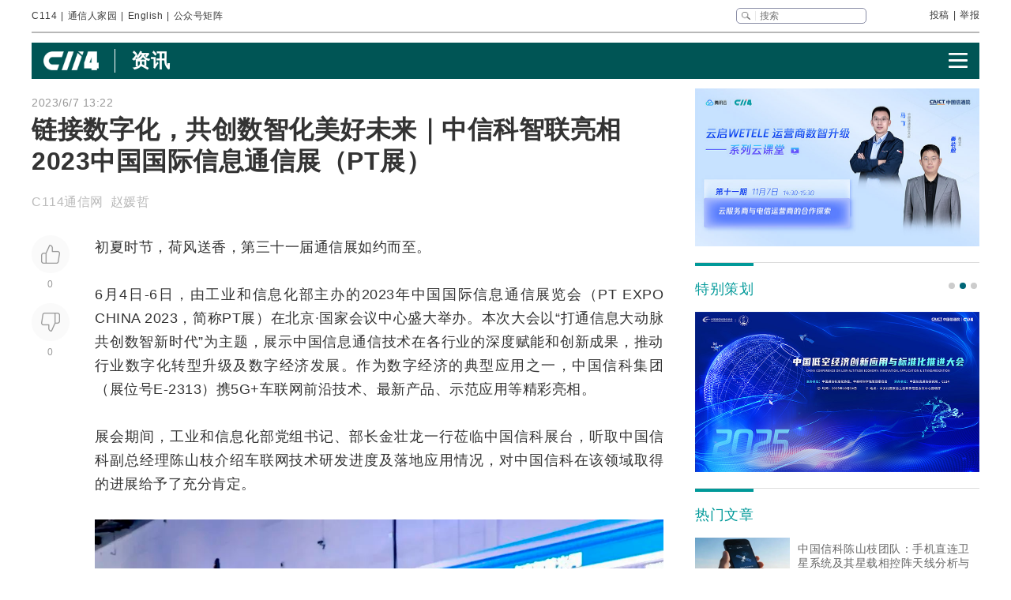

--- FILE ---
content_type: text/html
request_url: https://www.c114.com.cn/news/5760/a1234185.html
body_size: 27795
content:
<!DOCTYPE html PUBLIC "-//W3C//DTD XHTML 1.0 Transitional//EN" "http://www.w3.org/TR/xhtml1/DTD/xhtml1-transitional.dtd">
<html xmlns="http://www.w3.org/1999/xhtml" xml:lang="zh-CN" lang="zh-CN">

<head>
    <meta http-equiv="content-type" content="text/html; charset=gb2312" />
    <title>链接数字化，共创数智化美好未来｜中信科智联亮相2023中国国际信息通信展（PT展） - 中信科智联 — C114通信网</title>
    <meta name="author" content="C114 通信网" />
    <meta name="keywords" content="中信科智联" />
    <meta name="description" content="链接数字化，共创数智化美好未来｜中信科智联亮相2023中国国际信息通信展（PT展）,初夏时节，荷风送香，第三十一届通信展如约而至。6月4日-6日，由工业和信息化部主办的2023年中国国" />
    <link rel="stylesheet" type="text/css" href="/news/css/swiper.min.css">
    <link rel="stylesheet" href="https://www.c114.com.cn/news/css/share.min.css">
    <link rel="stylesheet" type="text/css" href="/css/index_2025.css" />
    <script src="https://www.c114.com.cn/js/jquery-1.11.0.min.js"></script>
    <script src="/js/index_2025.js"></script>
    <script src="/news/js/swiper.min.js"></script>
    <script type="text/javascript" src="/news/js/function_2011.js"></script>
    <base target="_blank" />
    <script type="text/javascript">
        browserCheck('5760-1234185');
    </script>
</head>

<body>
    <div class="page_container">
        <div class="container">
            <!--导航-->
                        <div class="navigation">
                <div class="navigation_l">
                    <ul>
                        <li><a href="https://www.c114.com.cn/">C114</a></li> |
                        <li><a href="https://www.txrjy.com/forum.php">通信人家园</a></li> |
                        <li><a href="https://en.c114.com.cn/">English</a></li> |
                        <li class="show_code">公众号矩阵</li>
                    </ul>
                </div>
                <div class="navigation_r">
                    <div class="form">
                        <form method="get" action="//www.c114.com.cn/search" name="top-search">
                            <input class="sub" value="" type="submit">
                            <input class="sub_input" name="q" type="text" maxlength="100" class="k" placeholder="搜索">
                            <input type="hidden" name="s" value="">
                            <input type="hidden" name="stp" value="">
                        </form>
                    </div>
                    <div class="navigation_other">
                        <ul>
                            <li><a href="mailto:tougao@c114.com.cn">投稿</a></li> |
                            <li><a href="https://www.txrjy.com/c114-report.php">举报</a></li>
                        </ul>
                    </div>
                </div>
                <div class="navigation_hidden">
                    <div class="navigation_hidden_opacity"></div>
                    <div class="navigation_hidden_code">
                        <div class="hidden_code_child">
                            <img src="https://app.c114.com.cn/images/code-6.png">
                            <span>量子大观</span>
                        </div>
                        <div class="hidden_code_child">
                            <img src="/images/txr.jpg">
                            <span>通信人家园</span>
                        </div>
                        <div class="hidden_code_child">
                            <img src="https://app.c114.com.cn/images/code-1.png">
                            <span>C114通信网</span>
                        </div>
                        <div class="hidden_code_child">
                            <img src="https://app.c114.com.cn/images/code-4.png">
                            <span>光通信观察</span>
                        </div>
                        <div class="hidden_code_child">
                            <img src="/images/dvbcn.jpg">
                            <span>DVBCN中广5G</span>
                        </div>
                    </div>
                </div>
            </div>
            <!--广告-->
            <div class="advertisement" id="ad_r7"></div>
            <div class="advertisement">
                <div id="ad_r8"></div>
                <div id="ad_r9"></div>
            </div>
            <!--菜单-->
            <div class="menu menu_article mt">
                <div class="article_nav_l">
                    <a href="https://www.c114.com.cn"><img src="/news/images/images_2025/C114-white194-64h.png"></a>
                    <div class="article_nav_title"><a href="/news/">资讯</a></div>
                </div>
                <div class="article_nav_r"><img class="article_nav_button" src="/news/images/images_2025/menu.png"></div>
                <div class="article_nav_hidden">
                    <div class="list_one"><a href="https://www.c114.com.cn/website/award2025/"><img src="//image.c114.com.cn/cover/a1300560.jpg"></a><a href="https://www.c114.com.cn/topic/6566.html"><img src="//image.c114.com.cn/cover/a1290578.jpg"></a><a href="https://www.c114.com.cn/topic/6492.html"><img src="//image.c114.com.cn/cover/a1289008.jpg"></a><a href="https://www.c114.com.cn/topic/2025gfcdk/"><img src="//image.c114.com.cn/cover/a1289007.jpg"></a></div>
                    <div class="list_two">
                        <a href="https://www.c114.com.cn/video/">视频</a>
                        <a href="https://www.c114.com.cn/wireless/">6G</a>
                        <a href="https://www.c114.com.cn/ftth/">光通信</a>
                        <a href="https://www.c114.com.cn/iot/">物联网</a>
                        <a href="https://www.c114.com.cn/quantum/">量子通信</a>
                        <a href="https://www.c114.com.cn/satellite/">卫星互联网</a>
                        <a href="https://www.c114.com.cn/la/">数智低空</a>
                        <a href="https://www.c114.com.cn/ai/">Cloud&AI</a>
                        <a href="https://www.c114.com.cn/news/550.html">政策</a>
                        <a href="https://www.c114.com.cn/local/">运营商</a>
                        <a href="https://www.c114.com.cn/news/18.html">设备商</a>
                        <a href="https://www.c114.com.cn/news/51.html">终端</a>
                        <a href="https://www.c114.com.cn/news/24.html">财经</a>
                        <a href="https://www.c114.com.cn/market/">市场</a>
                        <a href="https://www.c114.com.cn/expo/">会展</a>
                        <a href="https://www.c114.com.cn/live/">直播</a>
                    </div>`
                </div>
            </div>
            <script type="text/javascript">var articleTitle='链接数字化，共创数智化美好未来｜中信科智联亮相2023中国国际信息通信展（PT展）';window.articleid=1234185;</script>
            <!--内容-->
            <div class="page_content mt">
                <div class="article_con_l">
                    <div class="article_top">
                        <div class="time">2023/6/7 13:22</div>
                        <h1 class="article_title">链接数字化，共创数智化美好未来｜中信科智联亮相2023中国国际信息通信展（PT展）</h1>
                        <div class="article_author">C114通信网 &nbsp;赵媛哲</div>
                    </div>
                    <div class="article_con">
                        <div class="article_button_list">
                            <div class="article_button_box">
                                <div class="article_button">
                                    <div class="article_button_like" onclick="cJs(window.articleid,'d')"></div>
                                    <div class="article_button_like_number">0</div>
                                </div>
                                <div class="article_button">
                                    <div class="article_button_step_on" onclick="cJs(window.articleid,'b')"></div>
                                    <div class="article_button_step_on_number">0</div>
                                </div>
                                <div id="share-weixin-weibo-two"></div>
                            </div>
                        </div>
                        <div class="article_text">
                            <div class="text" id="text1"> 
                                <p>初夏时节，荷风送香，第三十一届通信展如约而至。</p>
<p>6月4日-6日，由工业和<a href="https://www.c114.com.cn/keyword/default.asp?key=%D0%C5%CF%A2%BB%AF" target="_blank" class="keyword">信息化</a>部主办的2023年中国国际信息通信展览会（PT EXPO CHINA 2023，简称PT展）在北京&middot;国家会议中心盛大举办。本次大会以&ldquo;打通信息大动脉 共创数智新时代&rdquo;为主题，展示中国信息通信技术在各行业的深度赋能和创新成果，推动行业数字化<a href="https://www.c114.com.cn/keyword/default.asp?key=%D7%AA%D0%CD" target="_blank" class="keyword">转型</a>升级及数字经济发展。作为数字经济的典型应用之一，<a href="https://www.c114.com.cn/keyword/default.asp?key=%D6%D0%B9%FA%D0%C5%BF%C6" target="_blank" class="keyword">中国信科</a>集团（展位号E-2313）携<a href="https://www.c114.com.cn/keyword/default.asp?key=5G" target="_blank" class="keyword">5G</a>+<a href="https://www.c114.com.cn/keyword/default.asp?key=%B3%B5%C1%AA%CD%F8" target="_blank" class="keyword">车联网</a>前沿技术、最新产品、示范应用等精彩亮相。</p>
<p>展会期间，工业和信息化部党组书记、部长金壮龙一行莅临中国信科展台，听取中国信科副总经理陈山枝介绍车联网技术研发进度及落地应用情况，对中国信科在该领域取得的进展给予了充分肯定。</p>
<p align="center"><img alt="" src="https://image.c114.com.cn/20230607/12/5959043375435487896.jpg" /></p>
<p align="center">工业和信息化部党组书记、部长金壮龙莅临展台，中国信科副总经理陈山枝讲解<a href="https://www.c114.com.cn/keyword/default.asp?key=C%2DV2X" target="_blank" class="keyword">C-V2X</a>成果及应用</p>
<p>第十四届全国政协常委、经济委员会副主任、工业和信息化部原部长苗圩莅临展台。在参观车联网展示区时，苗部长指出：&ldquo;车路协同只有在中国才有快速发展的土壤。我们要尽快统一标准，自己长成大树，大树下面才会长出小草。你们要尽快！&rdquo;</p>
<p align="center"><img alt="" src="https://image.c114.com.cn/20230607/14/13353789086462816182.jpg" /></p>
<p align="center">第十四届全国政协常委、经济委员会副主任、工业和信息化部原部长苗圩莅临展台</p>
<p><strong>C-V2X车联网助力数智化规模商用</strong></p>
<p>目前，我国已形成了明确的C-V2X发展路径和领先的产业体系，在政策制定、标准体系建设、技术研发、产业化等方面快速发展，在国际处于领先态势。C-V2X 已经成为打造<a href="https://www.c114.com.cn/keyword/default.asp?key=%D6%C7%C4%DC%CD%F8" target="_blank" class="keyword">智能网</a>联汽车、实现智能交通系统的重要使能技术。中国信科集团作为C-V2X车联网原创技术策源地，其旗下车联网骨干企业&mdash;&mdash;<a href="https://www.c114.com.cn/keyword/default.asp?key=%D6%D0%D0%C5%BF%C6%D6%C7%C1%AA" target="_blank" class="keyword">中信科智联</a>拥有C-V2X软硬件全栈优势，是业内唯一能提供全栈解决方案的供应商。</p>
<p align="center"><img alt="" src="https://image.c114.com.cn/20230607/93/17937573362547121589.jpg" /></p>
<p>在展台，中信科智联展示了C-V2X车联网、车路协同、智能网联汽车相关产品、方案及落地场景。包括业界首款自主可控C-V2X车规级模组DMD3A、业界首款车载前装C-V2X<a href="https://www.c114.com.cn/keyword/default.asp?key=%C8%DA%BA%CF" target="_blank" class="keyword">融合</a>智能驾驶域控制器系统、业界首款集C-V2X 、<a href="https://www.c114.com.cn/keyword/default.asp?key=LTE" target="_blank" class="keyword">LTE</a> 、<a href="https://www.c114.com.cn/keyword/default.asp?key=ETC" target="_blank" class="keyword">ETC</a>三模于一体的小型化多模OBU以及面向乘用车、商用车等不同车辆类型的通信域控制器解决方案等。</p>
<p align="center"><img alt="" src="https://image.c114.com.cn/20230607/69/11461708552474694153.jpg" /></p>
<p>中信科智联自主研发的车联网技术及方案，已广泛应用于高速、城市道路、园区、港口、机场等领域。公司作为核心参与单位参与无锡、天津、长沙、重庆、襄阳、柳州等国家级车联网先导区的建设，C-V2X设备市占率排名第一，遥遥领先。目前，已完成10余条高速公路车路协同改造，总里程超2000公里，居业界第一。在智能网联领域，公司实现面向L4无人驾驶的模组前装量产突破，与新石器、东风悦享等签署量产合同，年内搭载公司C-V2X模组的在运营无人驾驶车辆已超千辆。</p>
<p><strong>多方共探智能网联汽车中国方案发展</strong></p>
<p>C-V2X车联网技术将&ldquo;人-车-路-云&rdquo;交通参与要素有机地联系在一起。车路云一体化融合发展的 &ldquo;中国方案&rdquo;已成为行业共识，并取得了一定成绩。随着数字经济加速融入，中国智能网联汽车进入技术快速演进、产业加速布局的关键时期。展会同期，由C114主办的&ldquo;C-V2X智能网联汽车创新应用与实践&rdquo; 沙龙成功举办。中国信息通信研究院技术与标准研究所主任、IMT-2020(5G)推进组 C-V2X 工作组组长葛雨明，中信科智联总经理助理范炬博士，中信证券研究部高级副总裁丁奇，共同围绕当前智能网联汽车产业发展面临的主要瓶颈，C-V2X车联<a href="https://www.c114.com.cn/keyword/default.asp?key=%CD%F8%B9%D8" target="_blank" class="keyword">网关</a>键技术为产业发展带来的突破和贡献、未来展望等方面进行了探讨和观点分享，并为推进智能网联汽车中国方案高质量发展提供了真知灼见。</p>
<p align="center"><img alt="" src="https://image.c114.com.cn/20230607/60/16965155026665192004.png" /></p>
<p>百舸争流千帆竞，长风破浪正当时。中信科智联将把握数字时代大机遇，持续深耕车联网行业，深挖信息数据价值，推动基于蜂窝车联网（C-V2X）的车路云一体化中国方案发展，助力汽车和交通、<a href="https://www.c114.com.cn/keyword/default.asp?key=%CD%F8%C2%E7" target="_blank" class="keyword">网络</a>强国建设，共创车联网数智新时代美好生活。 <a href="http://www.c114.com.cn"><img src="https://www.c114.com.cn/news/images/t21.gif"/></a></p>
                            </div>
                            <div class="tp1_p">
                                <p class="Tp1"><p class="Tp1">免责声明：本文仅代表作者个人观点，与C114通信网无关。其原创性以及文中陈述文字和内容未经本站证实，对本文以及其中全部或者部分内容、文字的真实性、完整性、及时性本站不作任何保证或承诺，请读者仅作参考，并请自行核实相关内容。</p></p>
                            </div>
                            <div class="nVote_box">
                                <div class="nVote">
                                    <div class="l"><span class="nVote-dig" onclick="cJs(window.articleid,'d')"></span><span class="nVote_text">给作者点赞</span></div>
                                    <div class="m l">
                                        <span class="dig" id="dig">0</span>
                                        VS
                                        <span class="bury" id="bury">0</span>
                                    </div>
                                    <div class="r"><span class="nVote_text nVote_text2">写得不太好</span><span class="nVote-bury" onclick="cJs(window.articleid,'b')"></span></div>
                                </div>
                                <div class="nVote_line"></div>
                            </div>
                            <div class="share">
                                <div class="share_left">
                                    <img src="../../comment/comment2013/images/share.png">
                                    <p>链接数字化，共创数智化美好未来｜中信科智联亮相2023中国国际信息通信展（PT展）</p>
                                </div>
                                <div id="share-weixin-weibo"></div>
                                <script type="text/javascript" charset="utf-8" src="/news/js/weibo_new_two.js"></script>
                            </div>
                            <div class="related_links">
                                <div class="related_links_of">
                                    <div class="related_links_tit">相关链接</div>
                                    <div class="related_links_keyword">
                                        <a href="https://www.c114.com.cn/keyword/C%2DV2X">C-V2X</a><a href="https://www.c114.com.cn/keyword/%D0%C5%CF%A2%BB%AF">信息化</a><a href="https://www.c114.com.cn/keyword/%D7%AA%D0%CD">转型</a><a href="https://www.c114.com.cn/keyword/%D6%D0%B9%FA%D0%C5%BF%C6">中国信科</a><a href="https://www.c114.com.cn/keyword/5G">5G</a>
                                    </div>
                                </div>
                                <ul>
                                    
                                </ul>
                            </div>
                        </div>
                    </div>
                </div>
                <div class="article_con_r">
                    <div class="content-right">
                        <div id="ad_r1"></div>
                        <div id="ad_r5"></div>
                        <div id="ad_r6"></div>
                        <div class="bo new_video special_planning mb1">
                            <span class="bo_tit">特别策划</span>
                            <div class="swiper-container swiper-container-one">
                                <div class="swiper-wrapper">
                                    <div class="swiper-slide"><a href="https://www.c114.com.cn/website/award2025/"><img src="//image.c114.com.cn/cover/a1300550.jpg"/></a></div><div class="swiper-slide"><a href="https://www.c114.com.cn/topic/6585.html"><img src="//image.c114.com.cn/cover/a1293577.jpg"/></a></div><div class="swiper-slide"><a href="https://www.c114.com.cn/topic/6492.html"><img src="//image.c114.com.cn/cover/a1289002.jpg"/></a></div>
                                </div>
                            </div>
                            <div class="swiper-pagination swiper-pagination-one"></div>
                        </div>
                        <div class="bo new_video">
                            <span class="bo_tit">热门文章</span>
                            <a class="new_video_more" href="https://www.c114.com.cn/news/" target="_self"></a>
                            <div class="new_video_list">
                                <div class="new_video_list"><div class="new_video"><a href="https://www.c114.com.cn/satellite/2514/a1303986.html"><img src="//image.c114.com.cn/cover/a1303986.jpg"/><span class="new_videotit">中国信科陈山枝团队：手机直连卫星系统及其星载相控阵天线分析与建议</span><p><span>1/15</span></p></a></div><div class="new_video"><a href="https://www.c114.com.cn/ai/5339/a1303939.html"><img src="//image.c114.com.cn/cover/a1303939.gif"/><span class="new_videotit">美国放开H200出口管制，五大国产GPU厂商股价波澜不惊</span><p><span>1/14</span></p></a></div><div class="new_video"><a href="https://www.c114.com.cn/ftth/5472/a1303897.html"><img src="//image.c114.com.cn/cover/a1303897.jpg"/><span class="new_videotit">AWS规模部署空芯光纤，量产瓶颈成最大挑战</span><p><span>1/13</span></p></a></div><div class="new_video"><a href="https://www.c114.com.cn/news/117/a1304003.html"><img src="//image.c114.com.cn/cover/a1304003.jpg"/><span class="new_videotit">对话中国电信研究院蒋铭：始于原创，成于领跑，全光智联构筑工业网络底座</span><p><span>1/15</span></p></a></div><div class="new_video"><a href="https://www.c114.com.cn/news/118/a1303836.html"><img src="//image.c114.com.cn/cover/a1303836.gif"/><span class="new_videotit">中国移动58万套基站前传设备集采：亨通光电等八家中标</span><p><span>1/12</span></p></a></div></div>
                            </div>
                        </div>
                        <div id="ad_r2" class="mb1"></div>
                        <div id="ad_r4"></div>
                        <div class="bo new_video">
                            <span class="bo_tit">最新视频</span>
                            <a class="new_video_more" href="https://www.c114.com.cn/video/" target="_self"></a>
                            <div class="new_video_list"><div class="new_video"><a href="https://www.c114.com.cn/video/5917/a1304040.html"><img src="//image.c114.com.cn/cover/a1304040.jpg"/><span class="new_videotit">青海移动一月之内“落马”两人！青海移动政企客户部李云鹏被查</span><p><span>1/15</span></p></a></div><div class="new_video"><a href="https://www.c114.com.cn/video/5917/a1303961.html"><img src="//image.c114.com.cn/cover/a1303961.jpg"/><span class="new_videotit">美国政府批准向中国出口英伟达H200芯片，国产GPU厂商股价波澜不惊</span><p><span>1/14</span></p></a></div><div class="new_video"><a href="https://www.c114.com.cn/video/5917/a1303960.html"><img src="//image.c114.com.cn/cover/a1303960.jpg"/><span class="new_videotit">人事变动 | 唐珂任中国电信集团有限公司董事、党组副书记</span><p><span>1/14</span></p></a></div><div class="new_video"><a href="https://www.c114.com.cn/video/5917/a1303949.html"><img src="//image.c114.com.cn/cover/a1303949.jpg"/><span class="new_videotit">喜迎“开门红”！我国成功发射卫星互联网低轨18组卫星</span><p><span>1/14</span></p></a></div><div class="new_video"><a href="https://www.c114.com.cn/video/5917/a1303892.html"><img src="//image.c114.com.cn/cover/a1303892.jpg"/><span class="new_videotit">中国星网与蓝箭航天签订发射合同，中国商业航天再次增速！</span><p><span>1/13</span></p></a></div></div>
                        </div>
                        <div id="ad_r3"></div>
                    </div>
                </div>
            </div>
            <!--为您推荐-->
            <div class="recommendation_for_you">
                <div class="recommendation_tit">为您推荐</div>
                <div class="recommendation_list_btn"><span class="recommendation_list_btn_left"></span><span class="recommendation_list_btn_right"></span></div>
                <div class="recommendation_list">
                    <ul>
                        <li><img src="//image.c114.com.cn/cover/a1304084.jpg"/><a href="https://www.c114.com.cn/4app/3542/a1304085.html">中国广电2025年5G核心网扩容（二阶段）标包2、3启动招标 此前包1两次流标</a><p><span>1/16</span></p></li><li><img src="//image.c114.com.cn/cover/a1304081.jpg"/><a href="https://www.c114.com.cn/4app/3542/a1304082.html">火爆全网的合川“刨猪宴”，三大运营商都来了</a><p><span>1/16</span></p></li><li><img src="//image.c114.com.cn/cover/a1304078.jpg"/><a href="https://www.c114.com.cn/4app/3542/a1304079.html">台积电盈利超预期 上调2026年资本开支</a><p><span>1/16</span></p></li><li><img src="//image.c114.com.cn/cover/a1304073.jpg"/><a href="https://www.c114.com.cn/4app/3542/a1304074.html">中国移动十堰-武汉高铁红线内光缆建设服务招标，总长约507.7公里</a><p><span>1/16</span></p></li><li><img src="//image.c114.com.cn/cover/a1304070.jpg"/><a href="https://www.c114.com.cn/4app/3542/a1304071.html">全球Top10半导体公司：英伟达一骑绝尘，联发科守门员</a><p><span>1/16</span></p></li><li><img src="//image.c114.com.cn/cover/a1304068.jpg"/><a href="https://www.c114.com.cn/4app/3542/a1304069.html">玻色量子、量旋科技入选“未来独角兽”榜单</a><p><span>1/16</span></p></li><li><img src="//image.c114.com.cn/cover/a1304066.jpg"/><a href="https://www.c114.com.cn/4app/3542/a1304067.html">OpenAI与Cerebras达成重大合作 三年部署750兆瓦算力</a><p><span>1/16</span></p></li><li><img src="//image.c114.com.cn/cover/a1304064.jpg"/><a href="https://www.c114.com.cn/4app/3542/a1304065.html">一箭四星！“天启星座”一期系统增强星成功发射</a><p><span>1/16</span></p></li><li><img src="//image.c114.com.cn/cover/a1304058.jpg"/><a href="https://www.c114.com.cn/4app/3542/a1304059.html">Dell'Oro：2025年FWA服务收入有望增长10%</a><p><span>1/15</span></p></li><li><img src="//image.c114.com.cn/cover/a1304056.gif"/><a href="https://www.c114.com.cn/4app/3542/a1304057.html">AMD与塔塔达成合作：共推AI在企业的应用与发展</a><p><span>1/15</span></p></li><li><img src="//image.c114.com.cn/cover/a1304054.png"/><a href="https://www.c114.com.cn/4app/3542/a1304055.html">打破复杂环境通信结界，iQOO Z11 Turbo首销优惠价2399元起</a><p><span>1/15</span></p></li><li><img src="//image.c114.com.cn/cover/a1304048.jpg"/><a href="https://www.c114.com.cn/4app/3542/a1304049.html">韩国、荷兰将在半导体与量子计算领域加强合作</a><p><span>1/15</span></p></li><li><img src="//image.c114.com.cn/cover/a1304046.jpg"/><a href="https://www.c114.com.cn/4app/3542/a1304047.html">诺基亚获选运营新西兰Connexa网络 覆盖超2500个站点</a><p><span>1/15</span></p></li><li><img src="//image.c114.com.cn/cover/a1304018.gif"/><a href="https://www.c114.com.cn/4app/3542/a1304019.html">中国移动数据链路采集用光放大器集采：规模为26497套</a><p><span>1/15</span></p></li><li><img src="//image.c114.com.cn/cover/a1304016.gif"/><a href="https://www.c114.com.cn/4app/3542/a1304017.html">中国移动基站用交流配电箱集采：规模为76785台，最高限价9205万元</a><p><span>1/15</span></p></li>
                    </ul>
                </div>
            </div>
        </div>
        <!--底部-->
                <div class="foot">
            <div class="container">
                <div class="foot_box">
                    <div class="foot_l">
                        <div class="foot-1"><img src="https://www.c114.com.cn/images/18/logo2.png"></div>
                        <div class="foot-2">
                            <p class="foot_mr"><a class="foot_href_big"
                                    href="https://www.c114.com.cn/aboutus/c114.asp">C114简介</a>&nbsp;&nbsp;&nbsp;&nbsp; <a class="foot_href_big"
                                    href="https://www.c114.com.cn/aboutus/contact.asp">联系我们</a>&nbsp;&nbsp;&nbsp;&nbsp; <a class="foot_href_big"
                                    href="/sitemap.html">网站地图</a></p>
                            <p class="foot_mr">Copyright&copy;1999-2025 c114 All Rights Reserved <a
                                    href="https://beian.miit.gov.cn">沪ICP备12002291号-4</a></p>
                            <p><a href="https://www.c114.com.cn/aboutus/copyright.asp">C114通信网版权所有</a>
                                举报电话：021-54451141 <a href="http://www.txrjy.com/thread-1059359-1-1.html">用户注销</a></p>
                        </div>
                    </div>
                    <div class="foot-3">
                        <p><a href="https://www.shjbzx.cn/"><img src="/images/b-1.png"></a></p>
                        <p><a href="http://www.beian.gov.cn/portal/registerSystemInfo?recordcode=31010402000772"><img src="/images/b-2.png"></a></p>
                        <p><a href="https://www.piyao.org.cn/"><img src="/images/b-3.png"></a></p>
                        <p><a href="http://wap.scjgj.sh.gov.cn/businessCheck/verifKey.do?showType=extShow&serial=9031000020160406143826000000522929-SAIC_SHOW_310000-20120228134828980571&signData=MEUCIQD3lf5BuLIFpVrWK8yaYE3PX5yd7T475hm4euruV4NKhwIgS16nzxDBLihgeQMyJgI/Q/Ww/rQj0EQrgoSzBN6YUlA="><img
                                    src="/images/b-4.png"></a></p>
                        <p><a><img src="/images/b-5.png"></a></p>
                        <p><a href="https://beian.miit.gov.cn/"><img src="/images/b-6.png"></a></p>
                    </div>
                </div>
            </div>
        </div>
        <div style="display:none">
            
            <script>(function(){var bp=document.createElement('script');var curProtocol=window.location.protocol.split(':')[0];if(curProtocol==='https'){bp.src='https://zz.bdstatic.com/linksubmit/push.js'}else{bp.src='http://push.zhanzhang.baidu.com/push.js'}var s=document.getElementsByTagName("script")[0];s.parentNode.insertBefore(bp,s)})();</script>
            
            <script type="text/javascript">
            var _bdhmProtocol = (("https:" == document.location.protocol) ? " https://" : " http://");
            document.write(unescape("%3Cscript src='" + _bdhmProtocol + "hm.baidu.com/h.js%3F3d113c8324b108865d5f578fa799f678' type='text/javascript'%3E%3C/script%3E"));
            </script>
        </div>
    </div>
<img src="https://www.c114.com.cn/counter/?t=AE&e=1234185" style="display:none"/>
<script type="text/javascript" src="/news/js/news_load.js?rid=1"></script>
<script type="text/javascript" src="https://www.c114.com.cn/js/bbs-hit.js"></script>
<!--#js1#-->
<!--2026-1-17 15:06:42-->
<!--78.125-->
</body>

</html>